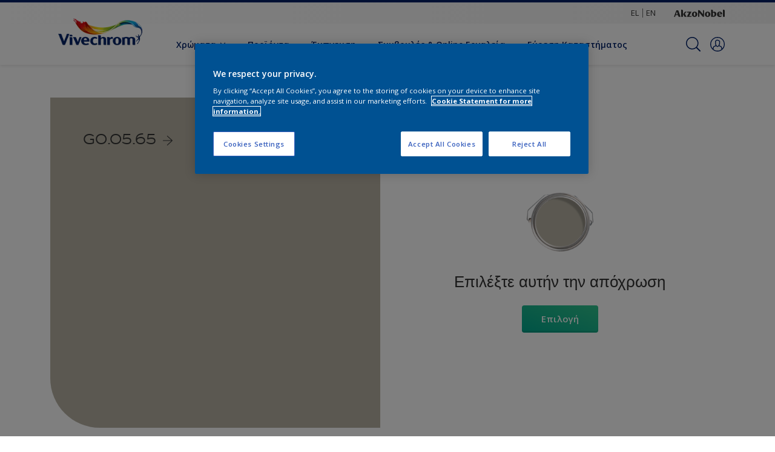

--- FILE ---
content_type: application/javascript
request_url: https://cdn.cookielaw.org/consent/f552e1b7-ddfe-409b-a8dc-ab192c8bb9a1/OtAutoBlock.js
body_size: 3334
content:
(function(){function w(a){try{return JSON.parse(a)}catch(c){return[]}}function r(a){var c=[],b=[],e=function(d,h){if("string"!=typeof d||!d.trim())return{};for(var g={},f=0;f<h.length;f++){var k=h[f];if("CUSTOM_PATTERN"===k.ResourceMatchType){if(d.includes(k.Tag)){g=k;break}}else if("SYSTEM_PATTERN"===k.ResourceMatchType&&k.compiledRegex)try{if(k.compiledRegex.test(d)){g=k;break}}catch(E){console.warn("Invalid regex in blockList:",k.Tag,E)}else{if(k.Tag===d){g=k;break}var l=void 0,m=k.Tag;var F=(m=
-1!==m.indexOf("http:")?m.replace("http:",""):m.replace("https:",""),-1!==(l=m.indexOf("?"))?m.replace(m.substring(l),""):m);!d||-1===d.indexOf(F)&&-1===k.Tag.indexOf(d)||(g=k)}}return g}(a,G);return e.CategoryId&&(c=e.CategoryId),e.Vendor&&(b=e.Vendor.split(":")),!e.Tag&&H&&(b=c=function(d){var h=[],g=function(f){var k=document.createElement("a");return k.href=f,-1!==(f=k.hostname.split(".")).indexOf("www")||2<f.length?f.slice(1).join("."):k.hostname}(d);return h=x.some(function(f){return f===g})?
["C0004"]:h}(a)),{categoryIds:c,vsCatIds:b}}function y(a){return!a||!a.length||(a&&window.OptanonActiveGroups?a.every(function(c){return-1!==window.OptanonActiveGroups.indexOf(","+c+",")}):void 0)}function n(a,c){void 0===c&&(c=null);var b=window,e=b.OneTrust&&b.OneTrust.IsVendorServiceEnabled;b=e&&b.OneTrust.IsVendorServiceEnabled();return"Categories"===t||"All"===t&&e&&!b?y(a):("Vendors"===t||"All"===t&&e&&b)&&y(c)}function p(a){a=a.getAttribute("class")||"";return-1!==a.indexOf("optanon-category")||
-1!==a.indexOf("ot-vscat")}function q(a){return a.hasAttribute("data-ot-ignore")}function z(a,c,b){void 0===b&&(b=null);var e=a.join("-"),d=b&&b.join("-"),h=c.getAttribute("class")||"",g="",f=!1;a&&a.length&&-1===h.indexOf("optanon-category-"+e)&&(g=("optanon-category-"+e).trim(),f=!0);b&&b.length&&-1===h.indexOf("ot-vscat-"+d)&&(g+=" "+("ot-vscat-"+d).trim(),f=!0);f&&c.setAttribute("class",g+" "+h)}function A(a,c,b){void 0===b&&(b=null);var e;a=a.join("-");b=b&&b.join("-");return-1===c.indexOf("optanon-category-"+
a)&&(e=("optanon-category-"+a).trim()),-1===c.indexOf("ot-vscat-"+b)&&(e+=" "+("ot-vscat-"+b).trim()),e+" "+c}function B(a){var c,b=r((null==(b=a)?void 0:b.getAttribute("src"))||"");(b.categoryIds.length||b.vsCatIds.length)&&(z(b.categoryIds,a,b.vsCatIds),n(b.categoryIds,b.vsCatIds)||(a.type="text/plain"),a.addEventListener("beforescriptexecute",c=function(e){"text/plain"===a.getAttribute("type")&&e.preventDefault();a.removeEventListener("beforescriptexecute",c)}))}function C(a){var c=a.src||"",b=
r(c);(b.categoryIds.length||b.vsCatIds.length)&&(z(b.categoryIds,a,b.vsCatIds),n(b.categoryIds,b.vsCatIds)||(a.removeAttribute("src"),a.setAttribute("data-src",c)))}var v=function(){return(v=Object.assign||function(a){for(var c,b=1,e=arguments.length;b<e;b++)for(var d in c=arguments[b])Object.prototype.hasOwnProperty.call(c,d)&&(a[d]=c[d]);return a}).apply(this,arguments)},I=w('[{"Tag":"https://www.vivechrom.gr/bin/api/workspace","CategoryId":["C0004"],"Vendor":null},{"Tag":"https://www.googleadservices.com/pagead/set_partitioned_cookie/","CategoryId":["C0004"],"Vendor":null},{"Tag":"https://apis.google.com/js/client.js","CategoryId":["C0004"],"Vendor":null},{"Tag":"https://www.youtube.com/embed/FKqEij550kk","CategoryId":["C0004"],"Vendor":null},{"Tag":"https://www.youtube-nocookie.com/embed/UumMnNHOvH0","CategoryId":["C0004"],"Vendor":null},{"Tag":"https://www.youtube.com/embed/8_AkiWLm1I0","CategoryId":["C0004"],"Vendor":null},{"Tag":"https://www.youtube-nocookie.com/embed/VLn2WN2-I-Y","CategoryId":["C0004"],"Vendor":null},{"Tag":"https://www.youtube-nocookie.com/embed/UWH5dRHVa8U","CategoryId":["C0004"],"Vendor":null},{"Tag":"https://td.doubleclick.net/td/rul/982187195","CategoryId":["C0004"],"Vendor":null},{"Tag":"https://cdns.gigya.com/JS/socialize.js","CategoryId":["C0002"],"Vendor":null},{"Tag":"https://www.youtube.com/iframe_api","CategoryId":["C0004"],"Vendor":null},{"Tag":"https://www.youtube-nocookie.com/embed/W46uR4f9PzY","CategoryId":["C0004"],"Vendor":null},{"Tag":"https://www.youtube-nocookie.com/embed/3nXO-tD4ySU","CategoryId":["C0004"],"Vendor":null},{"Tag":"https://www.vivechrom.gr/el/xrwmosuntheseis/10yy-54-034-1758906","CategoryId":["C0003","C0004"],"Vendor":null},{"Tag":"https://www.youtube-nocookie.com/embed/0Q5h2IH7g30","CategoryId":["C0004"],"Vendor":null},{"Tag":"https://connect.facebook.net/en_US/sdk.js","CategoryId":["C0003"],"Vendor":null},{"Tag":"https://www.youtube.com/embed/Yf188Pu0fsI","CategoryId":["C0004"],"Vendor":null},{"Tag":"https://td.doubleclick.net/td/fls/rul/activityi","CategoryId":["C0004"],"Vendor":null},{"Tag":"https://connect.facebook.net/en_US/fbevents.js","CategoryId":["C0004"],"Vendor":null},{"Tag":"https://www.youtube.com/embed/PT86IY8KJ0E","CategoryId":["C0004"],"Vendor":null},{"Tag":"https://www.youtube.com/embed/blrZzycSYew","CategoryId":["C0004"],"Vendor":null},{"Tag":"https://www.youtube.com/embed/r999vwJj14Y","CategoryId":["C0004"],"Vendor":null},{"Tag":"https://www.youtube.com/embed/I9to2LnzlUE","CategoryId":["C0004"],"Vendor":null},{"Tag":"https://www.youtube.com/embed/pXfsE1F8cF4","CategoryId":["C0004"],"Vendor":null},{"Tag":"https://ads.stickyadstv.com/user-registering","CategoryId":["C0004"],"Vendor":null},{"Tag":"https://www.youtube-nocookie.com/embed/EX1f2Mls3L0","CategoryId":["C0004"],"Vendor":null},{"Tag":"https://11532210.fls.doubleclick.net/activityi","CategoryId":["C0004"],"Vendor":null},{"Tag":"https://www.youtube.com/embed/6TuS67I4Fs4","CategoryId":["C0004"],"Vendor":null},{"Tag":"https://www.youtube-nocookie.com/embed/I3WWqk_uY9Q","CategoryId":["C0004"],"Vendor":null},{"Tag":"https://www.youtube.com/embed/Ze3X3gW0aXo","CategoryId":["C0004"],"Vendor":null},{"Tag":"https://www.youtube.com/embed/I3WWqk_uY9Q","CategoryId":["C0004"],"Vendor":null},{"Tag":"https://www.youtube-nocookie.com/embed/Cemon3MdC2g","CategoryId":["C0004"],"Vendor":null},{"Tag":"https://www.youtube.com/embed/Ob1ZWaxvJKw","CategoryId":["C0004"],"Vendor":null},{"Tag":"https://www.youtube-nocookie.com/embed/HZ3YcFJnNno","CategoryId":["C0004"],"Vendor":null},{"Tag":"https://www.youtube.com/embed/J5dLBJbk68E","CategoryId":["C0004"],"Vendor":null},{"Tag":"https://www.youtube-nocookie.com/embed/DmfSD7p8ev8","CategoryId":["C0004"],"Vendor":null},{"Tag":"https://pixel.quantserve.com/pixel","CategoryId":["C0004"],"Vendor":null},{"Tag":"https://www.youtube.com/embed/UCebTU7sn0M","CategoryId":["C0004"],"Vendor":null},{"Tag":"https://www.youtube.com/embed/IdXa2XwFi3E","CategoryId":["C0004"],"Vendor":null},{"Tag":"https://www.youtube.com/embed/yY8zv2mQ8cI","CategoryId":["C0004"],"Vendor":null},{"Tag":"https://www.youtube-nocookie.com/embed/PT86IY8KJ0E","CategoryId":["C0004"],"Vendor":null},{"Tag":"https://munchkin.marketo.net/munchkin.js","CategoryId":["C0002"],"Vendor":null},{"Tag":"https://www.youtube-nocookie.com/embed/qgsMQDZvaWo","CategoryId":["C0004"],"Vendor":null},{"Tag":"https://googleads.g.doubleclick.net/pagead/viewthroughconversion/982187195/","CategoryId":["C0004"],"Vendor":null},{"Tag":"https://www.youtube.com/embed/dy_vNOVIF9M","CategoryId":["C0004"],"Vendor":null},{"Tag":"https://www.youtube-nocookie.com/embed/u6lgHx2dqz8","CategoryId":["C0004"],"Vendor":null},{"Tag":"https://www.youtube-nocookie.com/embed/ktrFSaOartQ","CategoryId":["C0004"],"Vendor":null},{"Tag":"https://www.youtube.com/embed/F1ywPiDitWU","CategoryId":["C0004"],"Vendor":null},{"Tag":"https://www.youtube-nocookie.com/embed/ThSqm5PgNHQ","CategoryId":["C0004"],"Vendor":null},{"Tag":"https://www.youtube.com/embed/weF32db1Y2s","CategoryId":["C0004"],"Vendor":null},{"Tag":"https://www.youtube.com/embed/VLn2WN2-I-Y","CategoryId":["C0004"],"Vendor":null},{"Tag":"https://www.vivechrom.gr/bin/api/status","CategoryId":["C0004"],"Vendor":null},{"Tag":"https://router.infolinks.com/dyn/qc-usync","CategoryId":["C0004"],"Vendor":null},{"Tag":"https://www.youtube.com/embed/UumMnNHOvH0","CategoryId":["C0004"],"Vendor":null},{"Tag":"https://www.youtube.com/embed/0xyVNieGoKQ","CategoryId":["C0004"],"Vendor":null},{"Tag":"https://www.youtube.com/embed/mgJtgw-ztgQ","CategoryId":["C0004"],"Vendor":null},{"Tag":"https://www.youtube.com/embed/NRhVMpkIVA4","CategoryId":["C0004"],"Vendor":null},{"Tag":"https://www.youtube-nocookie.com/embed/OGaxTdRctgs","CategoryId":["C0004"],"Vendor":null},{"Tag":"https://www.youtube.com/embed/chTgN4vRk7E","CategoryId":["C0004"],"Vendor":null},{"Tag":"https://www.youtube.com/embed/0Q5h2IH7g30","CategoryId":["C0004"],"Vendor":null},{"Tag":"https://cdns.eu1.gigya.com/js/gigya.js","CategoryId":["C0002","C0004"],"Vendor":null},{"Tag":"https://www.youtube.com/embed/ThSqm5PgNHQ","CategoryId":["C0004"],"Vendor":null},{"Tag":"https://www.youtube.com/embed/QHRIe7LMH-8","CategoryId":["C0004"],"Vendor":null},{"Tag":"https://googleads.g.doubleclick.net/pagead/viewthroughconversion/1008905277/","CategoryId":["C0004"],"Vendor":null},{"Tag":"https://www.youtube-nocookie.com/embed/I9to2LnzlUE","CategoryId":["C0004"],"Vendor":null},{"Tag":"https://www.youtube.com/embed/EX1f2Mls3L0","CategoryId":["C0004"],"Vendor":null},{"Tag":"https://www.youtube-nocookie.com/embed/blrZzycSYew","CategoryId":["C0004"],"Vendor":null},{"Tag":"https://cdns.eu1.gigya.com/gs/webSdk/Api.aspx","CategoryId":["C0003","C0004"],"Vendor":null},{"Tag":"https://dev.visualwebsiteoptimizer.com/cdn/7.0/va-092f060b5df014018ba1c94bcb098c61br.js","CategoryId":["C0002"],"Vendor":null},{"Tag":"https://www.youtube-nocookie.com/embed/yY8zv2mQ8cI","CategoryId":["C0004"],"Vendor":null},{"Tag":"https://www.youtube.com/embed/pUu9qGs1wMk","CategoryId":["C0004"],"Vendor":null},{"Tag":"https://munchkin.marketo.net//munchkin.js","CategoryId":["C0002"],"Vendor":null},{"Tag":"https://www.youtube.com/s/player/e7567ecf/www-widgetapi.vflset/www-widgetapi.js","CategoryId":["C0004"],"Vendor":null},{"Tag":"https://munchkin.marketo.net/164/munchkin.js","CategoryId":["C0002"],"Vendor":null},{"Tag":"https://www.google-analytics.com/analytics.js","CategoryId":["C0002"],"Vendor":null},{"Tag":"https://www.youtube.com/embed/Jnr1PSZ4wVU","CategoryId":["C0004"],"Vendor":null},{"Tag":"https://www.youtube.com/embed/NX3GfLACGbY","CategoryId":["C0004"],"Vendor":null},{"Tag":"https://accounts.eu1.gigya.com/accounts.webSdkBootstrap","CategoryId":["C0003","C0004"],"Vendor":null},{"Tag":"https://www.youtube.com/embed/Z6ZFPdaSx10","CategoryId":["C0004"],"Vendor":null},{"Tag":"https://www.youtube.com/embed/YuMzegjNi1s","CategoryId":["C0004"],"Vendor":null},{"Tag":"https://www.youtube.com/embed/ayhX7yFGWZQ","CategoryId":["C0004"],"Vendor":null},{"Tag":"https://www.youtube-nocookie.com/embed/J5dLBJbk68E","CategoryId":["C0004"],"Vendor":null},{"Tag":"https://www.youtube.com/embed/agrD2_hM0F4","CategoryId":["C0004"],"Vendor":null},{"Tag":"https://www.youtube.com/embed/p2mywK9_kXI","CategoryId":["C0004"],"Vendor":null},{"Tag":"https://assets.adobedtm.com/feb986e74bf7/f95cb7da5d29/launch-532cb729038f.min.js","CategoryId":["C0002","C0004"],"Vendor":null},{"Tag":"https://www.youtube-nocookie.com/embed/C7LeYqeFuNs","CategoryId":["C0004"],"Vendor":null},{"Tag":"https://www.youtube.com/embed/sG-ANBpVNE8","CategoryId":["C0004"],"Vendor":null},{"Tag":"https://ad.doubleclick.net/activity","CategoryId":["C0004"],"Vendor":null},{"Tag":"https://www.youtube.com/embed/u6lgHx2dqz8","CategoryId":["C0004"],"Vendor":null},{"Tag":"https://www.youtube.com/embed/bZXkzJgCXxM","CategoryId":["C0004"],"Vendor":null},{"Tag":"https://www.youtube-nocookie.com/embed/gZIWKGys0wU","CategoryId":["C0004"],"Vendor":null},{"Tag":"https://www.youtube.com/embed/MrWP6qyBPRU","CategoryId":["C0004"],"Vendor":null},{"Tag":"https://www.youtube.com/embed/vNImMv0AV70","CategoryId":["C0004"],"Vendor":null},{"Tag":"https://www.youtube.com/embed/HhOfh83nJ40","CategoryId":["C0004"],"Vendor":null},{"Tag":"https://www.youtube-nocookie.com/embed/pvbmUD2zzWY","CategoryId":["C0004"],"Vendor":null},{"Tag":"https://www.youtube.com/embed/yHYd5DOwTyI","CategoryId":["C0004"],"Vendor":null},{"Tag":"https://dev.visualwebsiteoptimizer.com/j.php","CategoryId":["C0002","C0003"],"Vendor":null},{"Tag":"https://www.youtube.com/embed/BN33ib08alQ","CategoryId":["C0004"],"Vendor":null},{"Tag":"https://www.youtube-nocookie.com/embed/k-em4HAidkw","CategoryId":["C0004"],"Vendor":null}]'),
H=JSON.parse("true"),G=function(){for(var a=0,c=0,b=arguments.length;c<b;c++)a+=arguments[c].length;a=Array(a);var e=0;for(c=0;c<b;c++)for(var d=arguments[c],h=0,g=d.length;h<g;h++,e++)a[e]=d[h];return a}(I||[],w("[]".replace(/\\/g,"\\\\")).map(function(a){var c,b=null;if("SYSTEM_PATTERN"===(null==(c=a)?void 0:c.ResourceMatchType)&&"string"==typeof(null==(c=a)?void 0:c.Tag)&&null!=(c=null==(c=a)?void 0:c.Tag)&&c.trim())try{b=new RegExp(a.Tag)}catch(e){console.warn('Invalid regex pattern: "'+a.Tag+
'"',e)}return v(v({},a),{compiledRegex:b})})||[]),t=JSON.parse('"Categories"'),x=(x="addthis.com addtoany.com adsrvr.org amazon-adsystem.com bing.com bounceexchange.com bouncex.net criteo.com criteo.net dailymotion.com doubleclick.net everesttech.net facebook.com facebook.net googleadservices.com googlesyndication.com krxd.net liadm.com linkedin.com outbrain.com rubiconproject.com sharethis.com taboola.com twitter.com vimeo.com yahoo.com youtube.com".split(" ")).filter(function(a){if("null"!==a&&
a.trim().length)return a}),u=["embed","iframe","img","script"],D=((new MutationObserver(function(a){Array.prototype.forEach.call(a,function(c){Array.prototype.forEach.call(c.addedNodes,function(e){1!==e.nodeType||-1===u.indexOf(e.tagName.toLowerCase())||p(e)||q(e)||("script"===e.tagName.toLowerCase()?B:C)(e)});var b=c.target;!c.attributeName||p(b)&&q(b)||("script"===b.nodeName.toLowerCase()?B(b):-1!==u.indexOf(c.target.nodeName.toLowerCase())&&C(b))})})).observe(document.documentElement,{childList:!0,
subtree:!0,attributes:!0,attributeFilter:["src"]}),document.createElement);document.createElement=function(){for(var a,c,b=[],e=0;e<arguments.length;e++)b[e]=arguments[e];return"script"===b[0].toLowerCase()||-1!==u.indexOf(b[0].toLowerCase())?(a=D.bind(document).apply(void 0,b),c=a.setAttribute.bind(a),Object.defineProperties(a,{src:{get:function(){try{return!/^(https?:|\/\/|file:|ftp:|data:|blob:)/i.test(a.getAttribute("src"))&&a.getAttribute("src")?(new URL(a.getAttribute("src"),document.baseURI)).href:
a.getAttribute("src")||""}catch(d){return a.getAttribute("src")||""}},set:function(d){var h=b[0],g,f,k,l="";l=r(l="string"==typeof d||d instanceof Object?d.toString():l);return f=h,k=a,!(g=l).categoryIds.length&&!g.vsCatIds.length||"script"!==f.toLowerCase()||p(k)||n(g.categoryIds,g.vsCatIds)||q(k)?(f=h,g=a,!(k=l).categoryIds.length||-1===u.indexOf(f.toLowerCase())||p(g)||n(k.categoryIds,k.vsCatIds)||q(g)?c("src",d):(a.removeAttribute("src"),c("data-src",d),(h=a.getAttribute("class"))||c("class",
A(l.categoryIds,h||"",l.vsCatIds)))):(c("type","text/plain"),c("src",d)),!0}},type:{get:function(){return a.getAttribute("type")||""},set:function(d){return g=c,f=r((h=a).src||""),g("type",!f.categoryIds.length&&!f.vsCatIds.length||p(h)||n(f.categoryIds,f.vsCatIds)||q(h)?d:"text/plain"),!0;var h,g,f}},class:{set:function(d){return g=c,!(f=r((h=a).src)).categoryIds.length&&!f.vsCatIds.length||p(h)||n(f.categoryIds,f.vsCatIds)||q(h)?g("class",d):g("class",A(f.categoryIds,d,f.vsCatIds)),!0;var h,g,f}}}),
a.setAttribute=function(d,h,g){"type"!==d&&"src"!==d||g?c(d,h):a[d]=h},a):D.bind(document).apply(void 0,b)}})();